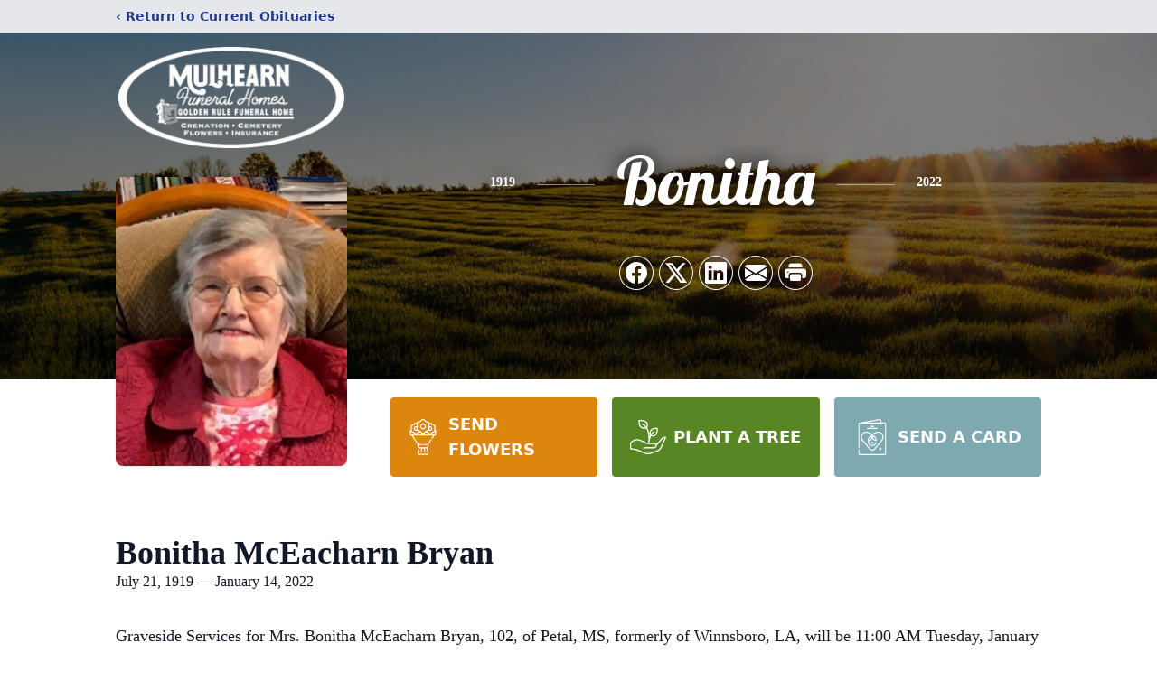

--- FILE ---
content_type: text/html; charset=utf-8
request_url: https://www.google.com/recaptcha/enterprise/anchor?ar=1&k=6LcQYkQhAAAAADN85Hm0BB88TzW9bHT-yYX5hG4D&co=aHR0cHM6Ly93d3cubXVsaGVhcm5mdW5lcmFsaG9tZS5jb206NDQz&hl=en&type=image&v=PoyoqOPhxBO7pBk68S4YbpHZ&theme=light&size=invisible&badge=bottomright&anchor-ms=20000&execute-ms=30000&cb=ekgocihfwd91
body_size: 48818
content:
<!DOCTYPE HTML><html dir="ltr" lang="en"><head><meta http-equiv="Content-Type" content="text/html; charset=UTF-8">
<meta http-equiv="X-UA-Compatible" content="IE=edge">
<title>reCAPTCHA</title>
<style type="text/css">
/* cyrillic-ext */
@font-face {
  font-family: 'Roboto';
  font-style: normal;
  font-weight: 400;
  font-stretch: 100%;
  src: url(//fonts.gstatic.com/s/roboto/v48/KFO7CnqEu92Fr1ME7kSn66aGLdTylUAMa3GUBHMdazTgWw.woff2) format('woff2');
  unicode-range: U+0460-052F, U+1C80-1C8A, U+20B4, U+2DE0-2DFF, U+A640-A69F, U+FE2E-FE2F;
}
/* cyrillic */
@font-face {
  font-family: 'Roboto';
  font-style: normal;
  font-weight: 400;
  font-stretch: 100%;
  src: url(//fonts.gstatic.com/s/roboto/v48/KFO7CnqEu92Fr1ME7kSn66aGLdTylUAMa3iUBHMdazTgWw.woff2) format('woff2');
  unicode-range: U+0301, U+0400-045F, U+0490-0491, U+04B0-04B1, U+2116;
}
/* greek-ext */
@font-face {
  font-family: 'Roboto';
  font-style: normal;
  font-weight: 400;
  font-stretch: 100%;
  src: url(//fonts.gstatic.com/s/roboto/v48/KFO7CnqEu92Fr1ME7kSn66aGLdTylUAMa3CUBHMdazTgWw.woff2) format('woff2');
  unicode-range: U+1F00-1FFF;
}
/* greek */
@font-face {
  font-family: 'Roboto';
  font-style: normal;
  font-weight: 400;
  font-stretch: 100%;
  src: url(//fonts.gstatic.com/s/roboto/v48/KFO7CnqEu92Fr1ME7kSn66aGLdTylUAMa3-UBHMdazTgWw.woff2) format('woff2');
  unicode-range: U+0370-0377, U+037A-037F, U+0384-038A, U+038C, U+038E-03A1, U+03A3-03FF;
}
/* math */
@font-face {
  font-family: 'Roboto';
  font-style: normal;
  font-weight: 400;
  font-stretch: 100%;
  src: url(//fonts.gstatic.com/s/roboto/v48/KFO7CnqEu92Fr1ME7kSn66aGLdTylUAMawCUBHMdazTgWw.woff2) format('woff2');
  unicode-range: U+0302-0303, U+0305, U+0307-0308, U+0310, U+0312, U+0315, U+031A, U+0326-0327, U+032C, U+032F-0330, U+0332-0333, U+0338, U+033A, U+0346, U+034D, U+0391-03A1, U+03A3-03A9, U+03B1-03C9, U+03D1, U+03D5-03D6, U+03F0-03F1, U+03F4-03F5, U+2016-2017, U+2034-2038, U+203C, U+2040, U+2043, U+2047, U+2050, U+2057, U+205F, U+2070-2071, U+2074-208E, U+2090-209C, U+20D0-20DC, U+20E1, U+20E5-20EF, U+2100-2112, U+2114-2115, U+2117-2121, U+2123-214F, U+2190, U+2192, U+2194-21AE, U+21B0-21E5, U+21F1-21F2, U+21F4-2211, U+2213-2214, U+2216-22FF, U+2308-230B, U+2310, U+2319, U+231C-2321, U+2336-237A, U+237C, U+2395, U+239B-23B7, U+23D0, U+23DC-23E1, U+2474-2475, U+25AF, U+25B3, U+25B7, U+25BD, U+25C1, U+25CA, U+25CC, U+25FB, U+266D-266F, U+27C0-27FF, U+2900-2AFF, U+2B0E-2B11, U+2B30-2B4C, U+2BFE, U+3030, U+FF5B, U+FF5D, U+1D400-1D7FF, U+1EE00-1EEFF;
}
/* symbols */
@font-face {
  font-family: 'Roboto';
  font-style: normal;
  font-weight: 400;
  font-stretch: 100%;
  src: url(//fonts.gstatic.com/s/roboto/v48/KFO7CnqEu92Fr1ME7kSn66aGLdTylUAMaxKUBHMdazTgWw.woff2) format('woff2');
  unicode-range: U+0001-000C, U+000E-001F, U+007F-009F, U+20DD-20E0, U+20E2-20E4, U+2150-218F, U+2190, U+2192, U+2194-2199, U+21AF, U+21E6-21F0, U+21F3, U+2218-2219, U+2299, U+22C4-22C6, U+2300-243F, U+2440-244A, U+2460-24FF, U+25A0-27BF, U+2800-28FF, U+2921-2922, U+2981, U+29BF, U+29EB, U+2B00-2BFF, U+4DC0-4DFF, U+FFF9-FFFB, U+10140-1018E, U+10190-1019C, U+101A0, U+101D0-101FD, U+102E0-102FB, U+10E60-10E7E, U+1D2C0-1D2D3, U+1D2E0-1D37F, U+1F000-1F0FF, U+1F100-1F1AD, U+1F1E6-1F1FF, U+1F30D-1F30F, U+1F315, U+1F31C, U+1F31E, U+1F320-1F32C, U+1F336, U+1F378, U+1F37D, U+1F382, U+1F393-1F39F, U+1F3A7-1F3A8, U+1F3AC-1F3AF, U+1F3C2, U+1F3C4-1F3C6, U+1F3CA-1F3CE, U+1F3D4-1F3E0, U+1F3ED, U+1F3F1-1F3F3, U+1F3F5-1F3F7, U+1F408, U+1F415, U+1F41F, U+1F426, U+1F43F, U+1F441-1F442, U+1F444, U+1F446-1F449, U+1F44C-1F44E, U+1F453, U+1F46A, U+1F47D, U+1F4A3, U+1F4B0, U+1F4B3, U+1F4B9, U+1F4BB, U+1F4BF, U+1F4C8-1F4CB, U+1F4D6, U+1F4DA, U+1F4DF, U+1F4E3-1F4E6, U+1F4EA-1F4ED, U+1F4F7, U+1F4F9-1F4FB, U+1F4FD-1F4FE, U+1F503, U+1F507-1F50B, U+1F50D, U+1F512-1F513, U+1F53E-1F54A, U+1F54F-1F5FA, U+1F610, U+1F650-1F67F, U+1F687, U+1F68D, U+1F691, U+1F694, U+1F698, U+1F6AD, U+1F6B2, U+1F6B9-1F6BA, U+1F6BC, U+1F6C6-1F6CF, U+1F6D3-1F6D7, U+1F6E0-1F6EA, U+1F6F0-1F6F3, U+1F6F7-1F6FC, U+1F700-1F7FF, U+1F800-1F80B, U+1F810-1F847, U+1F850-1F859, U+1F860-1F887, U+1F890-1F8AD, U+1F8B0-1F8BB, U+1F8C0-1F8C1, U+1F900-1F90B, U+1F93B, U+1F946, U+1F984, U+1F996, U+1F9E9, U+1FA00-1FA6F, U+1FA70-1FA7C, U+1FA80-1FA89, U+1FA8F-1FAC6, U+1FACE-1FADC, U+1FADF-1FAE9, U+1FAF0-1FAF8, U+1FB00-1FBFF;
}
/* vietnamese */
@font-face {
  font-family: 'Roboto';
  font-style: normal;
  font-weight: 400;
  font-stretch: 100%;
  src: url(//fonts.gstatic.com/s/roboto/v48/KFO7CnqEu92Fr1ME7kSn66aGLdTylUAMa3OUBHMdazTgWw.woff2) format('woff2');
  unicode-range: U+0102-0103, U+0110-0111, U+0128-0129, U+0168-0169, U+01A0-01A1, U+01AF-01B0, U+0300-0301, U+0303-0304, U+0308-0309, U+0323, U+0329, U+1EA0-1EF9, U+20AB;
}
/* latin-ext */
@font-face {
  font-family: 'Roboto';
  font-style: normal;
  font-weight: 400;
  font-stretch: 100%;
  src: url(//fonts.gstatic.com/s/roboto/v48/KFO7CnqEu92Fr1ME7kSn66aGLdTylUAMa3KUBHMdazTgWw.woff2) format('woff2');
  unicode-range: U+0100-02BA, U+02BD-02C5, U+02C7-02CC, U+02CE-02D7, U+02DD-02FF, U+0304, U+0308, U+0329, U+1D00-1DBF, U+1E00-1E9F, U+1EF2-1EFF, U+2020, U+20A0-20AB, U+20AD-20C0, U+2113, U+2C60-2C7F, U+A720-A7FF;
}
/* latin */
@font-face {
  font-family: 'Roboto';
  font-style: normal;
  font-weight: 400;
  font-stretch: 100%;
  src: url(//fonts.gstatic.com/s/roboto/v48/KFO7CnqEu92Fr1ME7kSn66aGLdTylUAMa3yUBHMdazQ.woff2) format('woff2');
  unicode-range: U+0000-00FF, U+0131, U+0152-0153, U+02BB-02BC, U+02C6, U+02DA, U+02DC, U+0304, U+0308, U+0329, U+2000-206F, U+20AC, U+2122, U+2191, U+2193, U+2212, U+2215, U+FEFF, U+FFFD;
}
/* cyrillic-ext */
@font-face {
  font-family: 'Roboto';
  font-style: normal;
  font-weight: 500;
  font-stretch: 100%;
  src: url(//fonts.gstatic.com/s/roboto/v48/KFO7CnqEu92Fr1ME7kSn66aGLdTylUAMa3GUBHMdazTgWw.woff2) format('woff2');
  unicode-range: U+0460-052F, U+1C80-1C8A, U+20B4, U+2DE0-2DFF, U+A640-A69F, U+FE2E-FE2F;
}
/* cyrillic */
@font-face {
  font-family: 'Roboto';
  font-style: normal;
  font-weight: 500;
  font-stretch: 100%;
  src: url(//fonts.gstatic.com/s/roboto/v48/KFO7CnqEu92Fr1ME7kSn66aGLdTylUAMa3iUBHMdazTgWw.woff2) format('woff2');
  unicode-range: U+0301, U+0400-045F, U+0490-0491, U+04B0-04B1, U+2116;
}
/* greek-ext */
@font-face {
  font-family: 'Roboto';
  font-style: normal;
  font-weight: 500;
  font-stretch: 100%;
  src: url(//fonts.gstatic.com/s/roboto/v48/KFO7CnqEu92Fr1ME7kSn66aGLdTylUAMa3CUBHMdazTgWw.woff2) format('woff2');
  unicode-range: U+1F00-1FFF;
}
/* greek */
@font-face {
  font-family: 'Roboto';
  font-style: normal;
  font-weight: 500;
  font-stretch: 100%;
  src: url(//fonts.gstatic.com/s/roboto/v48/KFO7CnqEu92Fr1ME7kSn66aGLdTylUAMa3-UBHMdazTgWw.woff2) format('woff2');
  unicode-range: U+0370-0377, U+037A-037F, U+0384-038A, U+038C, U+038E-03A1, U+03A3-03FF;
}
/* math */
@font-face {
  font-family: 'Roboto';
  font-style: normal;
  font-weight: 500;
  font-stretch: 100%;
  src: url(//fonts.gstatic.com/s/roboto/v48/KFO7CnqEu92Fr1ME7kSn66aGLdTylUAMawCUBHMdazTgWw.woff2) format('woff2');
  unicode-range: U+0302-0303, U+0305, U+0307-0308, U+0310, U+0312, U+0315, U+031A, U+0326-0327, U+032C, U+032F-0330, U+0332-0333, U+0338, U+033A, U+0346, U+034D, U+0391-03A1, U+03A3-03A9, U+03B1-03C9, U+03D1, U+03D5-03D6, U+03F0-03F1, U+03F4-03F5, U+2016-2017, U+2034-2038, U+203C, U+2040, U+2043, U+2047, U+2050, U+2057, U+205F, U+2070-2071, U+2074-208E, U+2090-209C, U+20D0-20DC, U+20E1, U+20E5-20EF, U+2100-2112, U+2114-2115, U+2117-2121, U+2123-214F, U+2190, U+2192, U+2194-21AE, U+21B0-21E5, U+21F1-21F2, U+21F4-2211, U+2213-2214, U+2216-22FF, U+2308-230B, U+2310, U+2319, U+231C-2321, U+2336-237A, U+237C, U+2395, U+239B-23B7, U+23D0, U+23DC-23E1, U+2474-2475, U+25AF, U+25B3, U+25B7, U+25BD, U+25C1, U+25CA, U+25CC, U+25FB, U+266D-266F, U+27C0-27FF, U+2900-2AFF, U+2B0E-2B11, U+2B30-2B4C, U+2BFE, U+3030, U+FF5B, U+FF5D, U+1D400-1D7FF, U+1EE00-1EEFF;
}
/* symbols */
@font-face {
  font-family: 'Roboto';
  font-style: normal;
  font-weight: 500;
  font-stretch: 100%;
  src: url(//fonts.gstatic.com/s/roboto/v48/KFO7CnqEu92Fr1ME7kSn66aGLdTylUAMaxKUBHMdazTgWw.woff2) format('woff2');
  unicode-range: U+0001-000C, U+000E-001F, U+007F-009F, U+20DD-20E0, U+20E2-20E4, U+2150-218F, U+2190, U+2192, U+2194-2199, U+21AF, U+21E6-21F0, U+21F3, U+2218-2219, U+2299, U+22C4-22C6, U+2300-243F, U+2440-244A, U+2460-24FF, U+25A0-27BF, U+2800-28FF, U+2921-2922, U+2981, U+29BF, U+29EB, U+2B00-2BFF, U+4DC0-4DFF, U+FFF9-FFFB, U+10140-1018E, U+10190-1019C, U+101A0, U+101D0-101FD, U+102E0-102FB, U+10E60-10E7E, U+1D2C0-1D2D3, U+1D2E0-1D37F, U+1F000-1F0FF, U+1F100-1F1AD, U+1F1E6-1F1FF, U+1F30D-1F30F, U+1F315, U+1F31C, U+1F31E, U+1F320-1F32C, U+1F336, U+1F378, U+1F37D, U+1F382, U+1F393-1F39F, U+1F3A7-1F3A8, U+1F3AC-1F3AF, U+1F3C2, U+1F3C4-1F3C6, U+1F3CA-1F3CE, U+1F3D4-1F3E0, U+1F3ED, U+1F3F1-1F3F3, U+1F3F5-1F3F7, U+1F408, U+1F415, U+1F41F, U+1F426, U+1F43F, U+1F441-1F442, U+1F444, U+1F446-1F449, U+1F44C-1F44E, U+1F453, U+1F46A, U+1F47D, U+1F4A3, U+1F4B0, U+1F4B3, U+1F4B9, U+1F4BB, U+1F4BF, U+1F4C8-1F4CB, U+1F4D6, U+1F4DA, U+1F4DF, U+1F4E3-1F4E6, U+1F4EA-1F4ED, U+1F4F7, U+1F4F9-1F4FB, U+1F4FD-1F4FE, U+1F503, U+1F507-1F50B, U+1F50D, U+1F512-1F513, U+1F53E-1F54A, U+1F54F-1F5FA, U+1F610, U+1F650-1F67F, U+1F687, U+1F68D, U+1F691, U+1F694, U+1F698, U+1F6AD, U+1F6B2, U+1F6B9-1F6BA, U+1F6BC, U+1F6C6-1F6CF, U+1F6D3-1F6D7, U+1F6E0-1F6EA, U+1F6F0-1F6F3, U+1F6F7-1F6FC, U+1F700-1F7FF, U+1F800-1F80B, U+1F810-1F847, U+1F850-1F859, U+1F860-1F887, U+1F890-1F8AD, U+1F8B0-1F8BB, U+1F8C0-1F8C1, U+1F900-1F90B, U+1F93B, U+1F946, U+1F984, U+1F996, U+1F9E9, U+1FA00-1FA6F, U+1FA70-1FA7C, U+1FA80-1FA89, U+1FA8F-1FAC6, U+1FACE-1FADC, U+1FADF-1FAE9, U+1FAF0-1FAF8, U+1FB00-1FBFF;
}
/* vietnamese */
@font-face {
  font-family: 'Roboto';
  font-style: normal;
  font-weight: 500;
  font-stretch: 100%;
  src: url(//fonts.gstatic.com/s/roboto/v48/KFO7CnqEu92Fr1ME7kSn66aGLdTylUAMa3OUBHMdazTgWw.woff2) format('woff2');
  unicode-range: U+0102-0103, U+0110-0111, U+0128-0129, U+0168-0169, U+01A0-01A1, U+01AF-01B0, U+0300-0301, U+0303-0304, U+0308-0309, U+0323, U+0329, U+1EA0-1EF9, U+20AB;
}
/* latin-ext */
@font-face {
  font-family: 'Roboto';
  font-style: normal;
  font-weight: 500;
  font-stretch: 100%;
  src: url(//fonts.gstatic.com/s/roboto/v48/KFO7CnqEu92Fr1ME7kSn66aGLdTylUAMa3KUBHMdazTgWw.woff2) format('woff2');
  unicode-range: U+0100-02BA, U+02BD-02C5, U+02C7-02CC, U+02CE-02D7, U+02DD-02FF, U+0304, U+0308, U+0329, U+1D00-1DBF, U+1E00-1E9F, U+1EF2-1EFF, U+2020, U+20A0-20AB, U+20AD-20C0, U+2113, U+2C60-2C7F, U+A720-A7FF;
}
/* latin */
@font-face {
  font-family: 'Roboto';
  font-style: normal;
  font-weight: 500;
  font-stretch: 100%;
  src: url(//fonts.gstatic.com/s/roboto/v48/KFO7CnqEu92Fr1ME7kSn66aGLdTylUAMa3yUBHMdazQ.woff2) format('woff2');
  unicode-range: U+0000-00FF, U+0131, U+0152-0153, U+02BB-02BC, U+02C6, U+02DA, U+02DC, U+0304, U+0308, U+0329, U+2000-206F, U+20AC, U+2122, U+2191, U+2193, U+2212, U+2215, U+FEFF, U+FFFD;
}
/* cyrillic-ext */
@font-face {
  font-family: 'Roboto';
  font-style: normal;
  font-weight: 900;
  font-stretch: 100%;
  src: url(//fonts.gstatic.com/s/roboto/v48/KFO7CnqEu92Fr1ME7kSn66aGLdTylUAMa3GUBHMdazTgWw.woff2) format('woff2');
  unicode-range: U+0460-052F, U+1C80-1C8A, U+20B4, U+2DE0-2DFF, U+A640-A69F, U+FE2E-FE2F;
}
/* cyrillic */
@font-face {
  font-family: 'Roboto';
  font-style: normal;
  font-weight: 900;
  font-stretch: 100%;
  src: url(//fonts.gstatic.com/s/roboto/v48/KFO7CnqEu92Fr1ME7kSn66aGLdTylUAMa3iUBHMdazTgWw.woff2) format('woff2');
  unicode-range: U+0301, U+0400-045F, U+0490-0491, U+04B0-04B1, U+2116;
}
/* greek-ext */
@font-face {
  font-family: 'Roboto';
  font-style: normal;
  font-weight: 900;
  font-stretch: 100%;
  src: url(//fonts.gstatic.com/s/roboto/v48/KFO7CnqEu92Fr1ME7kSn66aGLdTylUAMa3CUBHMdazTgWw.woff2) format('woff2');
  unicode-range: U+1F00-1FFF;
}
/* greek */
@font-face {
  font-family: 'Roboto';
  font-style: normal;
  font-weight: 900;
  font-stretch: 100%;
  src: url(//fonts.gstatic.com/s/roboto/v48/KFO7CnqEu92Fr1ME7kSn66aGLdTylUAMa3-UBHMdazTgWw.woff2) format('woff2');
  unicode-range: U+0370-0377, U+037A-037F, U+0384-038A, U+038C, U+038E-03A1, U+03A3-03FF;
}
/* math */
@font-face {
  font-family: 'Roboto';
  font-style: normal;
  font-weight: 900;
  font-stretch: 100%;
  src: url(//fonts.gstatic.com/s/roboto/v48/KFO7CnqEu92Fr1ME7kSn66aGLdTylUAMawCUBHMdazTgWw.woff2) format('woff2');
  unicode-range: U+0302-0303, U+0305, U+0307-0308, U+0310, U+0312, U+0315, U+031A, U+0326-0327, U+032C, U+032F-0330, U+0332-0333, U+0338, U+033A, U+0346, U+034D, U+0391-03A1, U+03A3-03A9, U+03B1-03C9, U+03D1, U+03D5-03D6, U+03F0-03F1, U+03F4-03F5, U+2016-2017, U+2034-2038, U+203C, U+2040, U+2043, U+2047, U+2050, U+2057, U+205F, U+2070-2071, U+2074-208E, U+2090-209C, U+20D0-20DC, U+20E1, U+20E5-20EF, U+2100-2112, U+2114-2115, U+2117-2121, U+2123-214F, U+2190, U+2192, U+2194-21AE, U+21B0-21E5, U+21F1-21F2, U+21F4-2211, U+2213-2214, U+2216-22FF, U+2308-230B, U+2310, U+2319, U+231C-2321, U+2336-237A, U+237C, U+2395, U+239B-23B7, U+23D0, U+23DC-23E1, U+2474-2475, U+25AF, U+25B3, U+25B7, U+25BD, U+25C1, U+25CA, U+25CC, U+25FB, U+266D-266F, U+27C0-27FF, U+2900-2AFF, U+2B0E-2B11, U+2B30-2B4C, U+2BFE, U+3030, U+FF5B, U+FF5D, U+1D400-1D7FF, U+1EE00-1EEFF;
}
/* symbols */
@font-face {
  font-family: 'Roboto';
  font-style: normal;
  font-weight: 900;
  font-stretch: 100%;
  src: url(//fonts.gstatic.com/s/roboto/v48/KFO7CnqEu92Fr1ME7kSn66aGLdTylUAMaxKUBHMdazTgWw.woff2) format('woff2');
  unicode-range: U+0001-000C, U+000E-001F, U+007F-009F, U+20DD-20E0, U+20E2-20E4, U+2150-218F, U+2190, U+2192, U+2194-2199, U+21AF, U+21E6-21F0, U+21F3, U+2218-2219, U+2299, U+22C4-22C6, U+2300-243F, U+2440-244A, U+2460-24FF, U+25A0-27BF, U+2800-28FF, U+2921-2922, U+2981, U+29BF, U+29EB, U+2B00-2BFF, U+4DC0-4DFF, U+FFF9-FFFB, U+10140-1018E, U+10190-1019C, U+101A0, U+101D0-101FD, U+102E0-102FB, U+10E60-10E7E, U+1D2C0-1D2D3, U+1D2E0-1D37F, U+1F000-1F0FF, U+1F100-1F1AD, U+1F1E6-1F1FF, U+1F30D-1F30F, U+1F315, U+1F31C, U+1F31E, U+1F320-1F32C, U+1F336, U+1F378, U+1F37D, U+1F382, U+1F393-1F39F, U+1F3A7-1F3A8, U+1F3AC-1F3AF, U+1F3C2, U+1F3C4-1F3C6, U+1F3CA-1F3CE, U+1F3D4-1F3E0, U+1F3ED, U+1F3F1-1F3F3, U+1F3F5-1F3F7, U+1F408, U+1F415, U+1F41F, U+1F426, U+1F43F, U+1F441-1F442, U+1F444, U+1F446-1F449, U+1F44C-1F44E, U+1F453, U+1F46A, U+1F47D, U+1F4A3, U+1F4B0, U+1F4B3, U+1F4B9, U+1F4BB, U+1F4BF, U+1F4C8-1F4CB, U+1F4D6, U+1F4DA, U+1F4DF, U+1F4E3-1F4E6, U+1F4EA-1F4ED, U+1F4F7, U+1F4F9-1F4FB, U+1F4FD-1F4FE, U+1F503, U+1F507-1F50B, U+1F50D, U+1F512-1F513, U+1F53E-1F54A, U+1F54F-1F5FA, U+1F610, U+1F650-1F67F, U+1F687, U+1F68D, U+1F691, U+1F694, U+1F698, U+1F6AD, U+1F6B2, U+1F6B9-1F6BA, U+1F6BC, U+1F6C6-1F6CF, U+1F6D3-1F6D7, U+1F6E0-1F6EA, U+1F6F0-1F6F3, U+1F6F7-1F6FC, U+1F700-1F7FF, U+1F800-1F80B, U+1F810-1F847, U+1F850-1F859, U+1F860-1F887, U+1F890-1F8AD, U+1F8B0-1F8BB, U+1F8C0-1F8C1, U+1F900-1F90B, U+1F93B, U+1F946, U+1F984, U+1F996, U+1F9E9, U+1FA00-1FA6F, U+1FA70-1FA7C, U+1FA80-1FA89, U+1FA8F-1FAC6, U+1FACE-1FADC, U+1FADF-1FAE9, U+1FAF0-1FAF8, U+1FB00-1FBFF;
}
/* vietnamese */
@font-face {
  font-family: 'Roboto';
  font-style: normal;
  font-weight: 900;
  font-stretch: 100%;
  src: url(//fonts.gstatic.com/s/roboto/v48/KFO7CnqEu92Fr1ME7kSn66aGLdTylUAMa3OUBHMdazTgWw.woff2) format('woff2');
  unicode-range: U+0102-0103, U+0110-0111, U+0128-0129, U+0168-0169, U+01A0-01A1, U+01AF-01B0, U+0300-0301, U+0303-0304, U+0308-0309, U+0323, U+0329, U+1EA0-1EF9, U+20AB;
}
/* latin-ext */
@font-face {
  font-family: 'Roboto';
  font-style: normal;
  font-weight: 900;
  font-stretch: 100%;
  src: url(//fonts.gstatic.com/s/roboto/v48/KFO7CnqEu92Fr1ME7kSn66aGLdTylUAMa3KUBHMdazTgWw.woff2) format('woff2');
  unicode-range: U+0100-02BA, U+02BD-02C5, U+02C7-02CC, U+02CE-02D7, U+02DD-02FF, U+0304, U+0308, U+0329, U+1D00-1DBF, U+1E00-1E9F, U+1EF2-1EFF, U+2020, U+20A0-20AB, U+20AD-20C0, U+2113, U+2C60-2C7F, U+A720-A7FF;
}
/* latin */
@font-face {
  font-family: 'Roboto';
  font-style: normal;
  font-weight: 900;
  font-stretch: 100%;
  src: url(//fonts.gstatic.com/s/roboto/v48/KFO7CnqEu92Fr1ME7kSn66aGLdTylUAMa3yUBHMdazQ.woff2) format('woff2');
  unicode-range: U+0000-00FF, U+0131, U+0152-0153, U+02BB-02BC, U+02C6, U+02DA, U+02DC, U+0304, U+0308, U+0329, U+2000-206F, U+20AC, U+2122, U+2191, U+2193, U+2212, U+2215, U+FEFF, U+FFFD;
}

</style>
<link rel="stylesheet" type="text/css" href="https://www.gstatic.com/recaptcha/releases/PoyoqOPhxBO7pBk68S4YbpHZ/styles__ltr.css">
<script nonce="ZA2RlcRXwQ67u_HEqXSuaQ" type="text/javascript">window['__recaptcha_api'] = 'https://www.google.com/recaptcha/enterprise/';</script>
<script type="text/javascript" src="https://www.gstatic.com/recaptcha/releases/PoyoqOPhxBO7pBk68S4YbpHZ/recaptcha__en.js" nonce="ZA2RlcRXwQ67u_HEqXSuaQ">
      
    </script></head>
<body><div id="rc-anchor-alert" class="rc-anchor-alert"></div>
<input type="hidden" id="recaptcha-token" value="[base64]">
<script type="text/javascript" nonce="ZA2RlcRXwQ67u_HEqXSuaQ">
      recaptcha.anchor.Main.init("[\x22ainput\x22,[\x22bgdata\x22,\x22\x22,\[base64]/[base64]/[base64]/[base64]/[base64]/[base64]/KGcoTywyNTMsTy5PKSxVRyhPLEMpKTpnKE8sMjUzLEMpLE8pKSxsKSksTykpfSxieT1mdW5jdGlvbihDLE8sdSxsKXtmb3IobD0odT1SKEMpLDApO08+MDtPLS0pbD1sPDw4fFooQyk7ZyhDLHUsbCl9LFVHPWZ1bmN0aW9uKEMsTyl7Qy5pLmxlbmd0aD4xMDQ/[base64]/[base64]/[base64]/[base64]/[base64]/[base64]/[base64]\\u003d\x22,\[base64]\\u003d\\u003d\x22,\[base64]/DglrCqsKvdQl/[base64]/MGlUwo7DuR42FsKBw4LClkIbAVvCsC5Iwr1+NcK1GjzDrsOME8KxTitkYTYYIsOkNC3CjcO4w6IhD3AcwrTCukBiwqjDtMOZRAEKYTtqw5NiwqXCh8Odw4fChgzDq8OMKMOcwovCmy/[base64]/w5jCkknDtkDCrMOfJMK1bsKpwqLClcKawofCnsKEPMKawqfDp8Kvw6dJw6pHZiAkUmcQcsOUVATDn8K/[base64]/Ds8KrICE9w65Cw5zCtWjDicOnLsOnNMOAwr7Di8KLbUA1wrUrWn4YKMKXw5XChyLDicKawogwScKlKjcnw5jDnl7Duj/ClnTCk8OxwpN/S8OqwoLCtMKuQ8KAwrdZw6bCl1TDpsOofsKMwoskwrluS0kYwqbCl8OWdF5fwrZDw6HCuXRKw4t9PRcLw50fw7PDjsOaFGwXQyXDn8O/wpFXQcKiwq7DtcOcC8K9f8OkIsKaOhjCo8KzwrjDt8OjMyQMYWDCiHFfwo7CjjrChcOPBsOmNcOPe2t2ecKdwoHDhMODw59iNMKFcsK8Q8OLBcK/wpdwwoQkw73CtHwJw5PDrCBYwr3ChBpHw4zClU1Rel9COsKIw4M4NMKxDcOVRcOjBcObZE0Ewqd+AAzCksORwpjDuVbCgUw8w5d3CMOTPsK/wrvDsEhrfcOZwp7CvCdVwo/Cv8Oewo5Yw73ClcKzIx/[base64]/CjXbCqC8bwpgCwqzCisOcck/DiBHCh8O3DwnDnsOQw5pBIcO/wot/[base64]/dlTClG5ewr/CozZ9VcKXC8KrbmDCkhzDjW9JUcOhHcK/worClm1ww4HDtcK/wrpUNjzCmkV2H2HDngQlwpzCoUHCgGrCqh9Uwp0hw7DCvn5JD0cXbsKmF0YWRMO4wrYMwr8Sw6kHwrAURizDriVwHcOmesKnw7PCkMOjw6bCiWUXecOSw5IEeMOfLEYTZXoTwq8lwr5/wpvDlcKpFcO4w5fDscOtaCU7HFLDuMORwpoAw6dGwpbDvgHCqsKkwqdewoPCnwnCh8OmFDQhCFbDrcOQeC46w5zDpCHCvsOMw5J7G2QMwpZlJcKaTMOaw70owqweIcKLw7rCksOiG8K4wpd4OQ/[base64]/Ds0vCvsKIICbDu8KRwp4uYMOwwp7DmsK6w77CnsKmwqnCpWLCnnnDl8ONcBvChcOlSjvDmsOzwrrCjEHCmMKWAgHCnsKJJcK4woTClk/DriNDw78fKEjCpMOpK8KMZMO3U8OfUcK2woIvaQbCpx7Ds8KiG8KTw5PDig3Cj04Bw6DCisOywovClcKvIADCg8O2w7kOKkbCs8OrFQ9iDlDDsMKpYC0VQMKZLsKwV8Kjw5vDtMO7LcOCIMObwrQ6CkvClcOHw4zCkMOiw7pXwr3CtydiH8O1BzHCrsOxWQh/[base64]/PMKlw7bDtMOGw7fCgjzCk0gYw6vCuVXDkUpBw4DDpiN/wpXDnE9Lwp7CtDzDuWnDjcKZWsO3FsKdUsK5w6cuwoHDhU/CkcOow7sRwpw5Pg1WwpZfCkROw6ohwol+w7Irw7/CpMOndsOQwo/DmsKeN8OfK0NEC8KtMhjDlTrDtCXCrcKFH8ODP8OVwrs6wrPCom7CoMOQwrXCgMORbFozwpMjw77CrcKIw5UKQjU7e8OSaErCvcKnfA3CoMO6UcKmbwzDhTE4H8Kew7jDh3PDjsOmEnQ/[base64]/w4JOP0XCscO/wrjDox3DscKoKHHDnRTDtmVnR8OMNwLDvMOBw64Jwr7CkUU7FE4vG8O3w4E1V8Kvw5IBVlvCmcKQf1DDrsOlw7BWw4nDscO1w7BIdxd1wrTChjJMw5B7WT9mw7TDucKUw5jDscKGwo4IwrbCmgM0wrrCm8K0FcOww7h5ScO4Ax/[base64]/Dtl/[base64]/w4ttZcOueSTDpcOuKMKaNl3DpVQ7wrw7fiTDhsOfwq/Ck8O+wpTDu8K2QhM7w5/[base64]/CmsKaKsOdTUvCsMKnwo8cDmssLMOMGFvCnsKcwoDCq8O5csKbwpvDl3LDgsKiwqvDg1VWw5TCnsKpEsKBNsOUfFZ3CMKFRhFcIi7CnkFTw6YHKkNxVsOew4nDii7DvmTDjMK+W8O2eMKxworDvsK3w6rCq3Y0wq8Jw7cbEWE4wr/CvMKQI2Mbb8O5w55ydMKvwrPCjy/DpcKpD8KobcK9T8K1TMKVw4ZpwqNQw45Nw6MKwrdLSjLDmE3Cr2tBw6APw7sqDyPCnMKEwpzCgMOASDfDhV3CksKzwrLCu3Vpw6zDq8KpBcK2RsOEwpfDlm5PwqzCiwnDtcOVwqbCuMKMMcKUCikrw6bCmltKwqAvwq5EG1BbNl/[base64]/wp9wwqkrN00jYMKjPjRaMcKLwr/ClMKjSsOYeMO2w4jClMKHPsOLMMKLw6Exw60awq7CiMKvw6QVwrcgw7DChsKbA8KPGsKXdyzDosKrw4IXN1rCqsO3Pn3CuwXDqXDCiXgSVxPCuQnDj0tCOEIzF8OqUsOpw7RlN1PCrVh6JcK8KjZ7wqQBw7DDt8KnIsKewoPCrcKew5h3w6dFIsKbKWfDqMOJTsO/wofCnD/DlsOzwpc0WcOpHBLDkcO0MHwjMcOow73DmjHDj8OyR3MEwrLCuWDCrcKSw7vDlsOEdA/DosK+wo3ConjCsnlfw7zDm8K0w7k3w70cw6/CkMOnwpXCrmrDoMKtw5rDmnohw6t8w68Pw5bDh8KKQMKHwo0tLMOKDMK/[base64]/[base64]/Dt8ObwoMaX8Oqw68nw4zCvRp+wpw6w7sTwpUjbjHCliZ9w70+P8OYLMOvIcKIwqxCPMKYeMKFw7/CiMOhY8Kkw7DCkDYwLXrCrFjCmB7CjsKrw4JkwoMswoE6IsK2wq5sw71DD2zCvcOOwqTCg8OKw4LDjcOZwonDv2vDhcKJw6ZIw7Aaw6zDiWrCgwrCinYOacKlwpdTw6DCiQ3DozPDgmA7ex/[base64]/CjgLDjk9ow5NtKGo6JBjDnMKoEsOZw4gzIg55TBPDpsKATXdERGhzQsKKZsKyDXRJfALCsMOcfsKgMGFLSSJtdSE0wrLDqTFTScKfwqjCoSXCrjNBw50pwqMOOmcgw7zDhn7Di17Dk8Kvw4oZw5FHV8Oxw4wAwr/CkcKuBlfDvMK1bsO3LsO7w4DDqMOow5HCqz/Dsi8pJQDCqQN4GEHCn8Oew5J2wrfCicK8wpzDpyQ8wpEyDk3DgggiwobCuT3DiE51woPDqUbChiLChcKlwr0CDcOFacKIw5rDosOOSkMYw7rDl8ODND06XcO1TSvDjhIKw5nDp21AT8OawrxOPD/DgnZHw5/DkcOtwr0bwr5WwoTDusO5woZkVEnDsj46wpZ2w7TCrMOXesKVw7vDmMOyI05zw4wKMcKMJizDmUR2b1PCm8K5dl3DtsKzw57Dkj9SwprCmcODwrQ+w7TCmsOKw5XDq8OeLMKadBddRsOtw7lWWWPDo8O4wpvCgm/DnsO4w7bDtsKxcEZ+TzDCg2fCq8OcF3vDqj7DslXDsMOpw7cBw5tyw6TDiMKUwqTCq8KLR0nDscKgw51lAipzwqc7PcOTG8KgCsKgwoZ0wp/DmMOvw7x+EcKKwqrDtj8DwpnDkcOefMKOwrA5VMOxb8OWL8KsbcOpw6zDnXzDhsKgPMKzSTvCl1zDkxJww5phw7rDlC/CvXDCksK5a8OfV0rDncOBL8KweMOyKV/CvMOpwqHCoUB7EsKmI8K5w47DhibDo8O+wpPClsOHR8K+w5PDosOiw7XDtCcJA8KYUMOnAlstTMO+HivDsj3Dh8KqV8KKAMKVwpPClcK9CHXCi8Kjwp7CpT9Iw53CmVUZYsO1bQZbwrPDngXCosKsw5bCgsOGw5gjbMOrwqbCvsKON8O5wqZ8wq/DhcKSwp7CscKCPDoTwrZAclTDkAPCtn7CgmbCq0fDtcOBHisLw7/CjlPDpVJvS1zCisOAO8OgwqPDtMKbY8OTw5TDucOXw751XnU1S0xoawIBw5fDiMORwqjDs3ZwSQ4ewqzCuSR2SsONaFh/RsOkenFqCXPCtMOfwqEeAGXDq2vChnLCiMOKfcOPw58WXcONw5XCpVHChC3DpjrDn8K0VRgtwp1kwrDCslrDlRgGw5tUISUoeMKaAsOBw7rCmMOndXzDgMKWJcKAwoMUTsOUw6IEw7/CjiktH8O6WlBKFMOpwoFlwo7Csy/DjA8PMWvCjMK2wrc+w5vDmWfCi8KpwqNjw6FXACvCrCB3wrTCoMKeC8K3w6Fsw5MPesO9SWsqw4TDggvDvMOXwpkwWkR0RG7CkkPCmXA6wpjDh0TCq8OJZGbCh8KMc2vCisKcIV5NwrLDqMKLw7DCvMOmMQ42UsKswpxYEVd/[base64]/RlN5wonDjHHDnsODasOtFjLDp8O8w4fClm8rwp8FQ8O9w4sbw5R2FMKKf8Klwp5ZIjACOMOvw4gYRMKfw5TDusOWJ8KVIMOkwrfCnlUsOSwIw45/SHvDiijDpU9iwpzDoFlHecOBw67Dp8O2wp1/[base64]/CunLDu0oqT8O8Y8KBP8OeKMOAC8Krw6Y8wpp5wrPDhsOmRTlOOsKNw4vCpHzDj1lgAcKdNxMgNGbDr2ZAHUnCkArDocOIwpPCp09iwoHCm11QWnN7CcKvw5knwpJRw6tieHDCsl10wotiZB7ChE3DhkLDrMOxw7HDgDQ1AcK/[base64]/CocKpXsOjBXLDhlfCgMKZcsK7woxzwqTChcOVD0bCkcKtSCRLw74vGwHCq3TDnCPDtmTCm2JDw5Qgw6J0w4lsw6w+w5bDpMOXTMKycMKxwobDg8OJwoxraMOoNR/Cm8Kgw6XCs8KvwqsWPyzCqgjCt8O/[base64]/DpWkWw78wwpNCw5rCrWzCvMOBclo+IcKlFl4NOEbDo1MzK8KSw4sfY8Kya3TCiDEPLQ7DiMKmwpbDiMKWw6bDsTLDksKcJE/ChMOdw57DgMKJwptlPFsAw6pbfMKswq17wrQ4OcKacwDDocK5wovDpcOGwovDjhNNw4EkYMOnw4PDvW/DhcOdFcKww697w4EHw61ywpdTZ3XDjkQnw54jc8O6w7l6MMKSXsOGFhMBw5vDqi7DgU7DhXjDsWLCr07Dv1oicBzCg1nDjG1dU8OcwplQwoB3wq1iwpIVw5w+Q8OCDmHDi1YlVMOCwqd4bRFLwq1absKzw5p2w67CusOgwqRdBsOLwqcjKMK7wqDDssKsw7fCsBJFw4/CqCoeOcKGIMK3YMO5w5BGwo18wppFRQTCvMKSDS7ClcKSAg56w7zDk28PYAfClsOawr4DwrciAgt/[base64]/[base64]/[base64]/CmcKYw6HCrcKpSwPCmwLCgBc8w7jDkcKnL8ORbcKWw4FZwpLDv8OswrtXwqHCo8Kbw5nCmB7DuXd4Z8OdwqYwCV7Cj8K5w4nCqsO2wo7CiUvCs8O5w7fCuy/Dg8KYw7DDqcKlw50tDF5GA8O9wpAlwo9CAsOgKB8We8OyJ1XDk8KoD8KQw7PChAPCiAt/SElWwonDtSUmdVXClsKmHGHDvsONw4h+NyvDuSDCiMO7w4VEw5vDq8OQQgjDhMOHw6EfcsKPwpbDrsKSHDoPC1/DpXUNwrJUAMK2P8OLwo0vwoMgw4/Cp8OQUsK8w7l1wqvCpcOUwoEEw6fCmjbDrMKRC1l6wpLCpVQcHsK8YMOEwrvCq8Okw6DDrWjCo8K/WUsUw7/DlAvCj1jDskvDlcKgwrgowovCvsOywqJOQQdDHsOmSUkRwq/CoCFzLz1TRcOCdcObwr3DmXUUwrHDtDpkw4XDhMOjwqZGwozCmErCgGzCmMOtT8KsAcOIw60Dwp5SwqjCrsObfF9JVWDCi8KOw7xSw5LCsCA9w6c/HsKgwqbDv8KkNcKXwo3CnMKKw6Mcwo90EAF9wodGEEvCkw/DuMOfSg7ChWrDqTV4CcOLwrDDlmIZwqHCqMKeEApqw4jDr8OdWcK9LSrDtRDCnAkEwo5SYm3Dm8Orw45OQVDDpS/DvcOvMx7DicKVICNdIsKdCxhbwpfDm8O7T3gqw5dwVwQfw6Y3JiHDnMKVwpoTBMOZw4TCpcOdCSDCosOJw4HDiBfDmcOXw5Nmw5E9BVbCq8K0ZcOsBjLDq8K/AXrCmMOXwoRxWjQdw4YCD2JZdMOUwqFEwqLCkcOFw6RSfSTCnX8iwqlOwpAqwpcJw6w1w67CvcOQw7APYcKqPz3DnsKrwoJjwpzDplzDgsO+w6UKDGtAw6PCh8KxwpllKCoUw5XCqXzCssOdLsKcw7jCjwNXwpVCw48Bwq/CjMKiw6h/WGjDiy7DjBrCg8KofsOHwp8cw4XDn8ORdV7ChD7CiGnCuXTChMOIZMOyesKTfX7DosKDw7fDmsOkfsK2wqbDi8OresOOF8KteMKRw7VZEcKdBMOGw6LDjMOGwrYAwrVewqMlw7Ukw5/Ds8Ktw63CjcKSYCMlOx5KNEx0wrYBw6LDt8ONw4TChEPDscOCYi4ew4pLNRYuw4VPFm3DuSzCjzoUwo1cw59XwplSw6sqwrnDtydkbcOvw4zCtT1/wofCpkfDtMKjVMKUw5TDqMKTwofDnMOrw7TDuDDCukZjw7zCt2ZrV8OJw506wpLCr1DDpcO3AMKfwoPDsMOUGsO3wpZCHxzDl8O8EFB9AUo4THB/b1LCjcKQBlBYwrwcw64hGERuworDnsKaT0ItMcKFD1UeYxUaIMO5RsOMVcKDHMKWwpM9w6Z3w64dwok1w59MQjZuE3V/[base64]/DgsOGwoXDp3VSw4TDicO9e8Olw6rDocOaw7Acw5bDhsKMwrsXw7TCrcKhw6RLw4XCqEwIwqvCiMKHw617w4Y4w4gGMcOwUzvDuEvDgMKmwq4iwovDkcOXWB3CtsK7wrvCvE5kccKqwohww7LCisKaa8K9MwnCgwTCjivDvUcFNMKkegDCmMKAwoNMwocZKsK/wr7CpjvDlMOfL1nCn0c7FMKXLsKHHkzCpRvClFzDtV9GUMK8wpLDiwRlPGFjVDlGdjNuw5ZTEhTDkXzDlcK/w5XCsGYDcX7CuR8uCmbCkMO4w5IqF8KqCCVJwqRJcitkwprDq8Kaw4fCjyZXwoRwDGAAwqp6wpzCozhgw5hSO8KAw57CicKXw45gw69CLsOewqPDs8KKE8OEwq3DolfDvwjCusOkwp/DsRYxbwVCwoPCjBTDr8KLLxfCrzlUw7fDsR3CpHI9w6JswrPDgsOWwqNowoTCjg7Dv8O1wrs0MgkpwocTJsKLw6nCgGXDh27CiB/[base64]/CgG96w4/Dm8KjR8OKw6zDhi7Du8KDeMO8SARtCcOWfBRVwoEUwrY9w7h4w4ETw6ZnNcOXwp05w5DDv8Ocwq8mwqvDmVUHcsK1XMOOIMKiw6HDtVNzc8K3H8K5dSDCv2DDrnfDiV1DTVLCuxURw4/DsXfCqXRbccKVw5rDvcOrw73CvxFpG8OIGjkbw61Pw7DDlQvClsK0wp9sw7/DgsOqfMOcIcKiTsKjFsOuwpcvYsODDkoTesKaw4zDusOxwqbCh8K4w6XChcOSP2NjLm3CtMOuC0RUaQAcYjYNw4rChsOWQk7DpcOpC0XCom9Ewq8Ww5vCu8Kbw4oFH8OPw7lSVDTCjcKPw6tMIgfDmXVyw6vCoMOCw6jCoxDDjF/DhMKVwrE+w7ADQCQ0w7TCkiLCgsKOw7trw6fCuMOORsOEwqluwpJBwrbDk0LDmsOHHD7Dj8O2w6LDpsOPU8KCw6BvwpIqbVUFHz5VJDLDoFh9wqEgw4nCnsKMw5zCsMO8A8OXw60uasKNAcKgw4rCuzcmITHDvl/CgXnCjsKdwpPDmcK4wowmw5tQYxrCrFPCsG/[base64]/w5/DrHtwD8ODw7x9w4PCiUrCjT/DgMOvwrfCnzfCmMOPwqXDj1fDicOPwpHCmMKkwpfDlWMneMO6w4gEwr/CnMO6W2bCvMKWCyLDnibDjUAawrfDojvDvXHDt8K1H23CjMKHw7NBVMKyFSYfPjrDsH4dwqVcBDvDjG3DocOPw7Mmw4Flw7tdQ8OWw6teb8KUw68+KT4/w4zDuMOfCMO1awEJwodPbcK1wrBmJjNiw4XDn8ORw5k/EVbChMOBPMOiwqTCg8OLw5zDqjHDrMKaNDjCsH3Ctm7DjxNnKcKjwrHCuTDDu1dIRyrDngEuw7HDjcO4DXgnw6d5wpBrwrjDgMOwwqxZw6Ecw7LDqMO4BsOMD8OmGsK2woDCssKvwo09WMKsfG5pw7TCpMKBcAdPCWJ9YER+wqXCqngGJS89ZmPDmQ/[base64]/Dj385wpjDiMOGw4PCtDcmw4vCqMOTw53Ct34eHsK2w6Fpw59zLcOnEB/CtcOXLsK4LnLDgsKRwr4mw5UeL8Klw73CiDoOw4TDsMOHABLCrks5wpYRw7PCusO4woU+wpzCrQM5woEQwpoLcHrDlcK+B8K0Z8OSE8KcIMKFe2wjcQB/[base64]/DimUjHhDDuDPCqsOuwo90w4LDpRnCj8OjScOKwo/CusONw6JWw6lWw6DDpMOqwoxIwqdAwrbCqsOSG8OofsK1Rn47EsONw5XCncORMsKWw7fCgk/DpcKRbDbDm8O5AmF+wr1fY8O0QcOhE8O/[base64]/CqMKjfU5VQVg+w7HClMOve0DDgwlXwrMkw7fCucOQTcKqCMK9w7pyw4VLMsK1wpbCscK+RSbDl0vDsUQyw7XCkDpfSsOkQDoJO1RLw5jCo8OvKUJqdinCs8KTwq5bw7HCgMODZcKKX8Oxw4nDkRscagTCsC5Jw70pwoPDisK1Xm9iw6/[base64]/w7bDtsK5AnHCj8OhwrI1XkUlw7pSw4XCmMOWC8Okw7nCs8KMw70yw5xLwqUOw6DDm8KDEsOgSnjCt8KtYxV6I3vCuA1BVg3CucKkScOxwpMtw5BEw5J9wpHChsKTwqI5wq/CqMK+w4lhw6HDqsKCwrQiIMOXIMOiZMKXF3l4VxTCo8OFFsKQwpDDisKww63Dv0E3wpbCtWhOLV/CsGzDnV7Cp8O6WSzCkMKZPRcew5/[base64]/CnMKwAB0rwoVGezl/[base64]/wpcsUXEAX8KTQD/CvcObN2INwqUCwqPDhcORw7nDvcO/wqbCuHNRwrPCuMKbwrxPwr7DjiQswr/DuMKHw6V+wrEsKcK5HMOsw6/DpEpqfHNKw4/DucOmwqnCkEnCp1/[base64]/cMKcwpDChXfDrw7Dij/Cph3CrsO4Myg+w65iw7fDucKZK23DgXzCkCQ1w5HCtMKVOcKEwr0yw4VRwrTCisOMUcOmIlLCssK5wo3DqS/CrzHDr8Kkw7YzGcOoS3snZsKMJcKoCMK9HGIAJsOrwoUMAyXCucOcUMO0wo40wrIcS1BCw5gVwozDpcOjQcKDwrk+w4nDkcKfwp/Du2YsdcKUwonDmgzDnMOfw5xMwrV/wr/DjsKIw6LCmyV/w7BKwrNow6nCgDfDnmVPZn5cFsKJwrskT8O7w7nDiW3Dt8Ohw6FHe8K7SHLCocKIIT0rbTwswqMnwoBCbmHDhsOpZ0vCqsKANQU1wpNsK8ORw6XCiXvCplTCiA7DtsKYwoDCq8OcYsKfUkHDsmpAw6dNbcOgw5krwrFQBMOyWi/Dv8KvP8K0w5fDvcO9f1EyVcK3wpDDhzB5w5bChBzCjMOQFsKGSTTDhBzCpynCoMO/CnPDphQswo1+Ak91CsOAw41IKMKIw5vCpEfCpXLDvcKrw5HDpBtRw4jDrSApLcKbwpjCtjbDhwlvw5PDlX0qwqbCk8KsPMOVPMKrwp/DlXx/[base64]/wqDDssOvwqrDlm/CiF0MOcKGI8OBOWfChcOJRyM1ZsOZQ2VdMyDDksOPwpfDhWrDnMKhw7IMw4I6w6MgwoQZUk3CosOxGMKUHcOcJsKtTMKJwp4uw4BySjweR3Frw6rDnW7CkVRjwpvDsMOwcBNaMC7CpsOIQDEqbMKkEB3CgcK7NTxUwrZJwrvCssOEbG/DmALDj8Kaw7fCm8KzOErCin/CsDzCqMO5HHTDrDc/eQjCsDoyw5nDhsOqADbDnwx7w5XCtcK6wrDCr8K7QiFFVhdLD8KJwrYgIsOSKTl3w6A8wpnCuC7DkMKJw4QcHD9lwq5hwpdcw7/[base64]/AMOsw63CrcOxw4/CrlxYw7kDBsKXSMOeaH3ChU13w557AUvDsCzCs8O6w7rChn5QUzTCgAVPW8KOwrZVMxFee1sVVkNBC2fCnFvDlcKJGC3CkwrDjRjDsBnCvC/[base64]/[base64]/CrzJULQPDncKPI8O/[base64]/MHXDncOpwpvChVzDicKLw47DmsONwpUAXMOLV8KEasOgGMKPwoIocsO8agBSw7jDhQ8Vw6kew7jChTrClMKWRsOcA2TDmsKZw4nCkFZgwp0RDzM9w6QZWsKHHMOOwoZoIjB1woNZGSHCmUsyVcOADBgacMKXw7TCgDwUbMKTXMKkZsOEKCfDsQ/DmsOUwpnCtsK0wqzCo8O8SMKPwoIMTcKlw5AawrnCjBVLwoR0w4HDri3DohYeGcOMAsOJbSBhwqcbfMKKNMOPdApZI1zDhRnDpmTCninDvcOGd8O4wqjDuAdkwo1+WcKEDlTDvMKRwosDVQ5wwqECw7hJM8OHwrErcV/Ck2Vlw59/[base64]/wr9RPCLDtsKKOmU9ARPDhcOOwqQLKsKuw7/DmMOTw5/DnTJYQ0XCpMO/wrrDj3V8wpTDpMOnw4cMwo/Dl8OiwojCi8KCFgN0wrjDhVfCvFphwqPDnMOIw5Vsd8KhwpNyEsKOwrReI8KFwr7CicO2dsO8O8Kfw4jCnxvDhMKjw7ZtScOeLcKtVsKew6vCrsOtSMKxdSbDpmcpwqFFwqXDhsOwO8OgQsOVOMOMF3YGWRXCmhbCmMK4CRtow5ICwoDDoEx7PSzCsRh3Y8OePMO1w4/Dl8OEwpPCq1XCjHTDlXNGw4fCrQrCi8Ozwp/CgALDtMKgwrt5w7dtwr9dw4EcDAjDqTPDun84w7/[base64]/[base64]/DqA7CiHzDiMOseWk4w6XDuF5Bw7/CtsOuNBnDvcOHTsOgwoRGRMKSw5YWMCDDji3Cj1rDqR15wrh+w78AUMKvw6FOw4pRMERpw6vCsWvCm3AZw5lNVx/CisKXSwwJwqwsVMOnU8Ogwo3CqsKueUZ5wr4mwr84JcOsw6ATLMKSw6tQWsKPwrxhTcOQwoMDJ8KkFMKdIsKCDsO1WcOSJCPClMKfw7pHwpXDuCbDmmfCrsKKwrc7Q1QhCVHCscOwwqDDr1/CqsK5f8ODL29dGcKCwoVyQ8OJwrU2H8OzwptxfcOnGMOMw4sVB8KfIsOQwp3CnC1Cw7gjDHzDn3vDjsOew6/Dpm4iJDHCpMO5wr0tw5LCpMOyw7jDvWLCjxs1RX4jHcOwwoF7f8OkwoPCtsKGIMKPD8K5wooBwpvDk0TCicKudlMRKQ7DmsKBIsOqwonDlcKhRAzCkxvDn0hOw6bCjMO+w7JSwqfCtVDDhnzCmiUcTz4+UMKRXMO1E8Ozw7cwwrMDDiDConEqw497DUfDgsO/woFgTsKmwokHT25kwr9tw6EaTMOmYzHDikUhbcOFKjIIdsKKwq4Tw73DoMO/TwjDtSzDkTTClcOkJQnCqsOXw6HDol3CrsOwwoLDkzRMw6TCpMKnJwVMw6Yuw4MvOAjCuHJGMcKfwppFwpDDoTdAwpQfW8O5VMK3wprCo8KEw6/DvTEKwpR9wp3Ci8OcwpbDu0rDncOGNsO2wrvChwQRLXMDSxLCtcKAwq9Qw6pqwocqNMK9AsKpwrXDpQrCjR0Pw7BOJG/DvcOWwpJCdGEtBcKFw5E4fcOBQmlEw7gCwq9UKQHCrMOiw6/[base64]/CqsKTwr/DjghawoF0VMOzwrolwrRhw7LCr8OaHFLDknbDhnULwqpNLcKSwrfDvsKRIMO+w4PDjcODwq0QIDXDlcKvwpTCqcOxbljDpG0pwonDoB58w5XCkS/CjllBZWt+W8OLMVd4enrDo33Ct8OJwq7Cj8OBAEHCjhPDoBI/[base64]/QMKgJcKCMEE5KHBzPUo/XgDCtBjDuxPCgMKEwr8Nwq7DlcO+fFoTaBVOwpdzEcOawqPDtcOhwpxcVcKxw5woVcObwoAFVMO9BWrCmMKIVj/CssOQO0E8DMO8w7pzUTpoISLCoMOrX1dQJjzCk2EQw4TCtyVbwqvCmTbDgCZiw4bCsMOjZDHCgcOrQMKow4VeRcOuwpRWw4h5wp3CpsOFwqgGfk7DusOqF3k5wpHCqk1IFcOQHCfDm0h5TEPDo8KfRQDCtcOnw65pwrfCrMKgdMOhYj/DpsKTO1BJYURCdMOiB1cQw7hvA8OVw57CiXdiLlzCsDjCuVAqe8K3wrpoIhcnQUXDlsOqw7YMd8KOecOhODhkwpRswpXCvw/[base64]/wp3DkgZXw5R8w7LDlHN4w6fDvzjChMOhw5PCj8ODwrrCtcKHfcKJDcOyQcOOw5puwplIw4JLw7HCscO/w4Uyd8KKGGjChQjCuTfDlsOAwrjCiWzCtMKEVS5IUXrCuy3DvMKvJ8K0ciDCnsOlJS8yWMOqZgbCtcK3NcKFw5JBfFI4w7rDt8K2wrrDvB8QwqXDkMKbccKRO8OjGhfDtXJPfj3DgU3CgF/DgDEywpRxGcOrw6ZAKcOoScKpCMOQwr1OAB3DvcKHw6hwHsOAwo5ow4LCoxpZw6/Do3NgRmJVLSXCkMKfw4lMwqfDtMO9w6Bjw5vDgnwqwp0gfMKjbcOeMsKMworCsMOeVz/DkH9KwoQ1wr5LwroSw7QABsOBw7rDkyMvMMOwIUDCqcKUDFfCqUAiW23DryHDuXDDtcOawqhzwrJKFi3Dqzc4wpzCjsKEw4NSYcKoQTvDvhnDjcOQwpw8XMO/[base64]/w7YUwpnCn8KUwrXDojLCosOHwoM9wo7Drk7DgklnDzAkMjbCtcOdwodGJcOdwoRzwogBw59YccK9wrLCr8OlSW9zGcOIw4wAw5XCjiccI8OqWVLCvsOWLcOoUcOCw4wLw6BnQcKKJcKRDcKXw5rDicK0wpTCj8OqOC/Cj8Ouwoc4w4/Djkh+wo18wqnCvSIOwonChUV5wozDtcKcORUHA8Kvw7dma1LDo1zDg8KGwqYdwoTCuVrCssKKw58OJgwHwoUgw5DChcKxb8KXwovDrcOjw7o6w4PDn8OjwrQadsKgwoIKw5HCqzMINSkkw43ClloCw7fDicKXf8OJwoxqW8OUb8OkwplSwo/CvMOIw7HDuALCk1jDnhDDnFLCk8KaCxXDt8Ocw6MyR1XDuGzCi27DhmrDvlgow7nCncK/PQMAwpczwo3DlsOewpQgLcKoUcKdwpouwoB5QcKxw6LCksOXw6NNZcOteBTCpTrDlsKWQQ7CiTNcXsKLwoADw5zDnsKJOB7DvB08HMKmLMK8SS94w6RpMMOeJsOWY8KPwr5/woh8XMKTw6RfJgRWwoJ3aMKAwp9KwqBPw4zCsBZsD8KSw509w40fw7jDtMONwpHCvsOaQsKFUQMgwrB6WcO3w7/[base64]/DscOsbjrDkirDu1hZG8OKwrzDmMO8w4Zcwr8zw4xcAsOlbsKjFMKowqUqJ8KWwpA3aiXClcKWQsKuwoHDjMOqI8KKMgPCr3NKw4NNUD7CnyQuJcKdw73Dl2PDiSlNIcOsU33CkSTCuMKwa8O+wojDqV02PMOmOMKgwocRwpnDon7DoBs9w53DisKFS8OAA8Ohw4x/w4dEaMKEFiY4w6IyDhzDncKIw5R+JMOZw5TDtVFECsOLwr3DrcOFw7zDnQwcS8KhKMKGwrdjME4RwoIhwpHDosKTwp80fTLChTfDrMKHw4Z1wrpHwrjCojhlDsOwYDVcw6nDiXLDgcOLw7ZQwpLCpMO3ck1GOcKewo/CpcKfBcO3w4d0w5gNw5FvDcOIw5bDncKMw6jCs8KzwpdqPMKyFCLCh3c3wpU4wrl6BcK+Ah5XJBrCisKzQTlVPjAkw7EMwo3CpjXCvmJ/[base64]/DrsKjTVMjaMOoesK4wpsKwqdjA19jGyxwwpnCoW7ClsKbUh7Dj2TCukwDSnvDijEaBsKEU8ObHWvDrVTDv8O5wrZ6wrsFFxvCuMKrwpAeAGPCvCfDnk9UBMOcw4rDnSdhw7jCiMOONAEsw4XCtMObcl3CpDMyw4FZV8KtQsKaw6rDul/[base64]/DocOGCQXDgAXDqcK0w5oZwprClsKQBcK8wq8FQA5iwrjDj8OYeSR/PcO4I8OwOWrCvcOcwrlKMMOmXB4kw6/[base64]/CosOFeR7Cn09gw5/CisOkwqrCo8KLQk/DlQPDkcOIwr4ZbQnCpMO6w6nCpcK7G8KQw70LDH/[base64]/ClGrDuMOqSAc9w5jDsMKlw6PDgMK1wonCkMONIxfCvcKrw73DsHhPwp3Co3nDjcOCI8KbwrDCpsKwYyzCrmnDusKPCsK2w7/[base64]/[base64]/ComzCpydbw4JFwqrDksKCw4jCosKuw7rDjSpWQMKNV0gSbnzDu1gewoHDnXfDtknDgcOQw7J3w4ssMsKdZsOuR8Ksw7tJGw3Dt8K2w4oIXsOQUUPClsOpwqLCo8OxE1TDpTIIfsO4wrvCu33DvC7CjDnDscKYLcORwohjGMOHKxUCAcKUw4XDp8Kbw4Vxa1jCh8O1w7/Cpj3DvwXClQJnY8OzTMO+wqTCpMOSwrbDmgbDmsK7Q8KdIETDl8KawqYTY2/DmFrDjsKqYU9Uw41Iw4F1wpZPw7LClcObeMOBw4HDl8OfcwgSwo8lw5sbQcOeC144wrJswrzDpsOGOjkFDcOJwo3DtMO3wqbCgU0+BsO1I8K5czlhfkHCjmkyw5DDkcKsw6TCoMK/wpHDk8Kkwp5owpjCqDxxwqscFwlCWMKiw4nChBPCiBrCjAJiw6zCv8OWK1vDpAZfdFvCkH7CoVImwq1uw4zDocKYw4LDlXHDhcKAw67CnsOzw55QGcO/[base64]/DmMKOwoDDjsKHwq3CnsKgw4HCnsOGw53Dvk1hSn1mY8KAwqNOfXHCgzzDgyfCncKZM8K5w6I/TsKOIcKbdcK6fntkBcOXFF1UDwDChw/Cqj91AcOKw4bDkMKtw4k+EV7Djn1+wozDlxbDnXwMwqLDvMK+DmfDhW/CkMKhGDLDlSjDrsOWMMOMG8Oqw53Du8KFwrQ2w6jCmsOYfD3ClR/[base64]/[base64]/CkxoSV1cmfsKywrnCtgxbw67DgMO5w7bDpQZpJ0Jpw7nDkm3CgkAtVFlKfsKWw5sCXsOEwrnChzsCa8OWwpfCkcKyMsOWB8OMwrYaacOzCA0JRsKow53CvcKPw6tLw4cNW2zCt3vDqcKow5XCsMOkJUEmZ3geTkDDn2/DkTrCjQlLwpLCj2fConbCqMKYw55DwqEOKWd+PcOTw6vClxUTwqjCrS9fwpfCi0wFw4IDw55/wqsDwrLCu8OjAcOqwowFUXFkwpPDnXLCuMKUEHRew5XCoRogBcKOJyklKy1GdMO1wq/Dv8KuX8KLwprDpTnDuwHCrApzw5PCrQTDoQHDgcO+Q0dhwonDnh3DmwTCncKoCxBsecK5w5hKMVHDuMKww5bDgcK2acOsw5oSWA16Zy3CpjjCjMObTMKhfVTDr3VTX8OawqJXw6YgwpTCnMOYw4rCosKmAsKHeTnDtMKZwqTCn3E+wpU9ScKswqQPXsO/bH/[base64]/JSrDhizDtVTCisORdsOHwoxJwq1Cw65jw7NYw6AJw73CpMKJScO9w4vDm8KDSMKpF8KEMcKFVMOcw47CkmoHw6ApwrgBwoHDjl/Cu0DCmDnCnFTDhBzCpi4ZYWwBwpvDpzvCg8K3ExYnMR/DgcKdRwXDiQ3DgArDpMONwpLDlsKKLnnDgR4lwqxgwqJPwrY+wpRKQcKWOkZ1G2/CpcKqw6Ijw7ooBcOvwoRJw6TDgirCl8OpXcKAw73Dm8KeTsK9wpjCmsO3R8OKSsKZw5TDgsOnwronw786wqfDojcUwonChyzDjMKSwrlaw6XDnMOXT1/CmcO2Uy/DsW3CqcKqKyPCqcO1wo7CrX82wqwpw51DFsKpSnNyeic4w6liw7nDlAAjVcOPMsOOfcOlw63Dp8KKJl7Dm8OvZ8OiRMKswqMrwrguwpjCtsKmw4JBw5nCmcONwp8iw4XDtVXCsGxcwpdpw5Jqw6rDond/a8K/[base64]/[base64]/Cg340w5lBHMK+wqDDuEAvw5l5F8KVw4DDusKew7jCvMOMF8OdDEUXLRnCo8Ouw5Uawo0za10jw73DsXDDhcOsw4LCoMO3wr3CpsOJwpJQRsKARTHDrUnDlMOqw5hhBsO/Bk3CsXXDl8OSw4jDp8OdZCbClcKtKSHCmFwidsO3wpHDgsKhw5RfOWxZRGrCrMKOw4g1R8OhN03DtMK5REDCqcO7w51GSsKLM8KAfsOEDsKKwrJNwqjCkRkZwotMw67DgzR3wrnCrEoCwr7DilNfCcO3wphQw7/DtnjCmUcdwpTCpsOnw5jCt8Kpw5ZjSlJWUlnCrDxbccKbenDDqMKZeg9YWcOZwrlLWw\\u003d\\u003d\x22],null,[\x22conf\x22,null,\x226LcQYkQhAAAAADN85Hm0BB88TzW9bHT-yYX5hG4D\x22,0,null,null,null,1,[21,125,63,73,95,87,41,43,42,83,102,105,109,121],[1017145,333],0,null,null,null,null,0,null,0,null,700,1,null,0,\[base64]/76lBhnEnQkZnOKMAhnM8xEZ\x22,0,1,null,null,1,null,0,0,null,null,null,0],\x22https://www.mulhearnfuneralhome.com:443\x22,null,[3,1,1],null,null,null,1,3600,[\x22https://www.google.com/intl/en/policies/privacy/\x22,\x22https://www.google.com/intl/en/policies/terms/\x22],\x22QHrs3G8DE2JwVWV7+GgkrEtVENiIWFuqotnQyIuBhZA\\u003d\x22,1,0,null,1,1769043307889,0,0,[92,56,29],null,[146,83,36],\x22RC-Cb87bA2ordy4Mg\x22,null,null,null,null,null,\x220dAFcWeA5JwUexJ65Yea3VFrlvUR-Mk2N2_msZKW9zMkDwJOWHYTGa_7mGi-8ThknOxW28ewTkrlq84Gey4bpM1PoYD-8wbLtafg\x22,1769126107765]");
    </script></body></html>